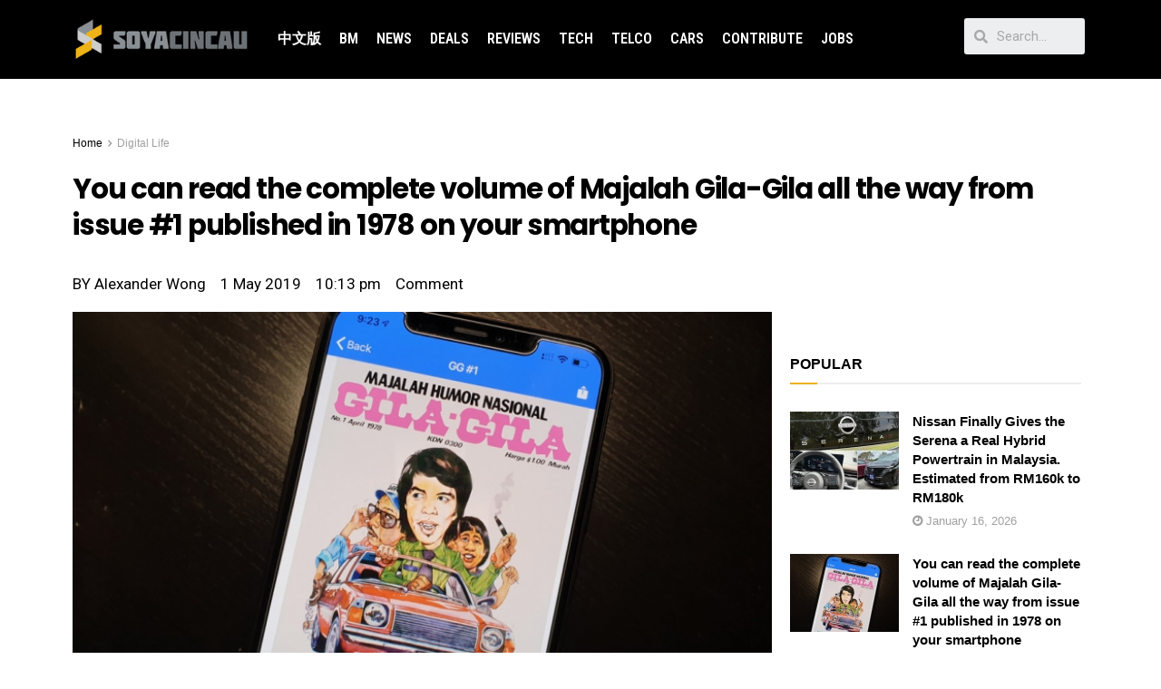

--- FILE ---
content_type: application/javascript; charset=utf-8
request_url: https://fundingchoicesmessages.google.com/f/AGSKWxVohyO-kgN1yN5jxuHmLH_Un0Vva-iWncn4BiKont6H8L5Y7bPeYRPjIOlgUQ8POjx7gKrdzQEMq05JYeZgCjYXQrB71gqyGZkRvQArax-GhgIxKguJi2TG4Kbo8oi0OezRlogyOJzK10E7gR97ITcvmvdv6d-oRtCOv9_tLo3vGDD-WPdGADdDygkS/_/advertisements./adblock26./side-ad./pagead2./spacedesc=
body_size: -1285
content:
window['bece0d81-27f9-46cb-b916-9a13be33eb60'] = true;